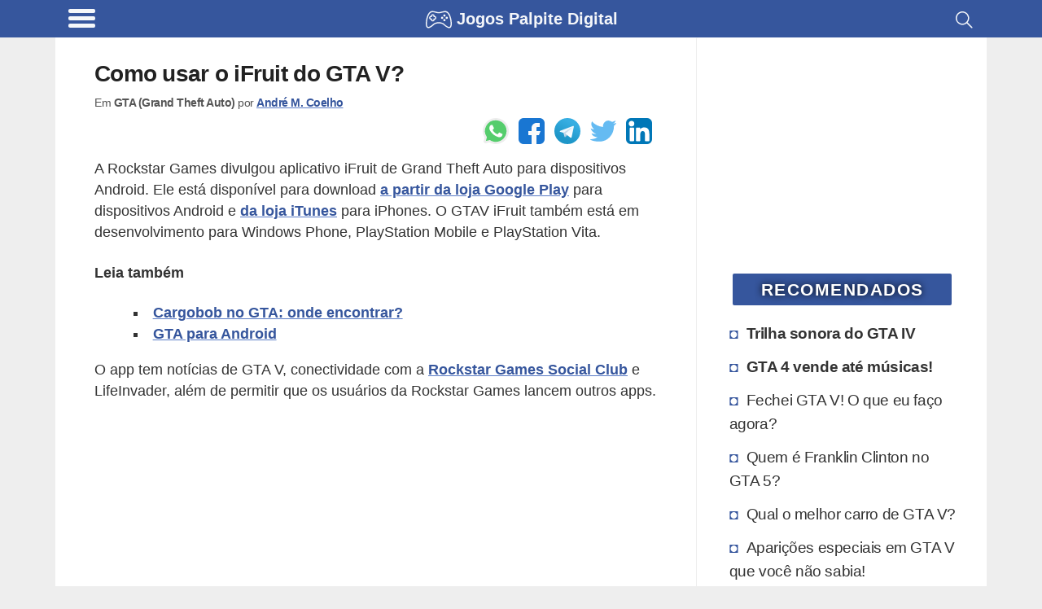

--- FILE ---
content_type: text/html; charset=utf-8
request_url: https://www.google.com/recaptcha/api2/aframe
body_size: 259
content:
<!DOCTYPE HTML><html><head><meta http-equiv="content-type" content="text/html; charset=UTF-8"></head><body><script nonce="N6eIVZQkM4mlcAmJETCFHg">/** Anti-fraud and anti-abuse applications only. See google.com/recaptcha */ try{var clients={'sodar':'https://pagead2.googlesyndication.com/pagead/sodar?'};window.addEventListener("message",function(a){try{if(a.source===window.parent){var b=JSON.parse(a.data);var c=clients[b['id']];if(c){var d=document.createElement('img');d.src=c+b['params']+'&rc='+(localStorage.getItem("rc::a")?sessionStorage.getItem("rc::b"):"");window.document.body.appendChild(d);sessionStorage.setItem("rc::e",parseInt(sessionStorage.getItem("rc::e")||0)+1);localStorage.setItem("rc::h",'1769241926748');}}}catch(b){}});window.parent.postMessage("_grecaptcha_ready", "*");}catch(b){}</script></body></html>